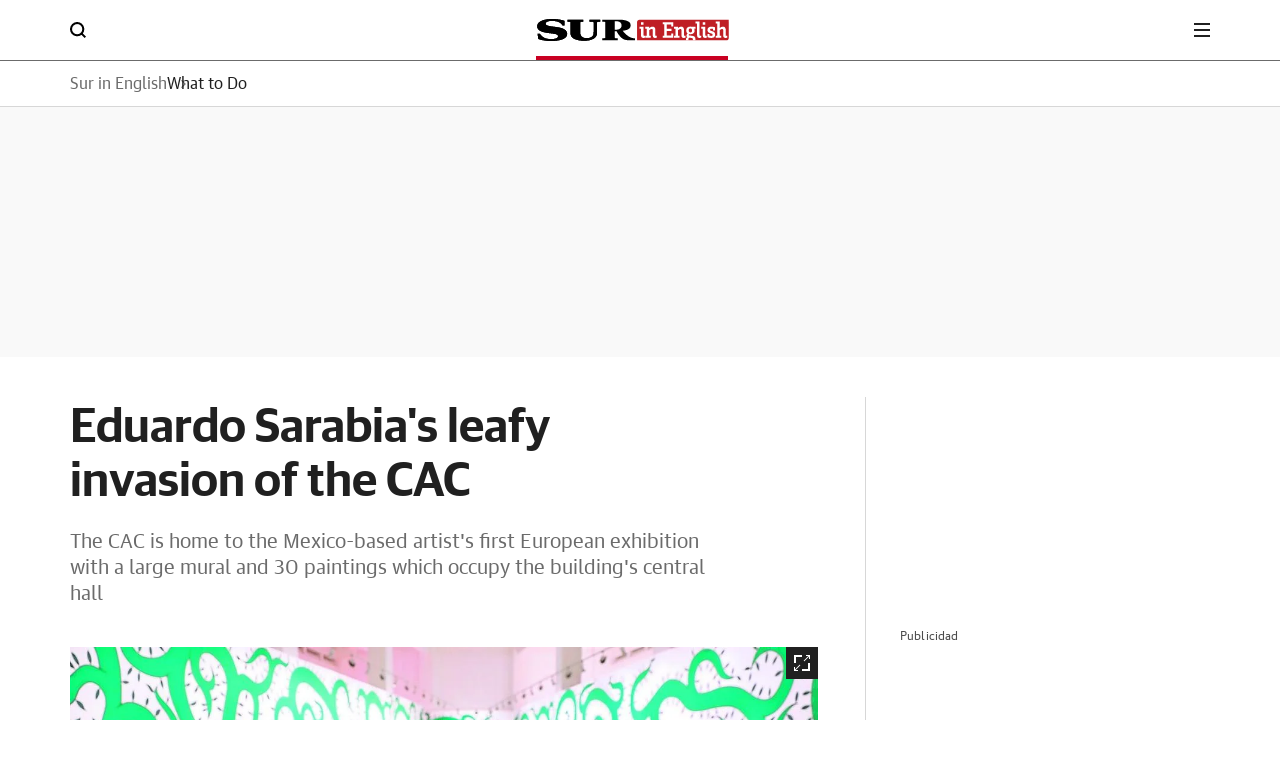

--- FILE ---
content_type: text/css
request_url: https://s1.ppllstatics.com/surinenglish/www/surinenglish.css
body_size: -326
content:
.v-mdl-vs3 {
    display: none;
}

--- FILE ---
content_type: image/svg+xml
request_url: https://s1.ppllstatics.com/starfish/latest/assets/images/logos/logo-surinenglish.svg
body_size: 1765
content:
<?xml version="1.0" encoding="utf-8"?>
<!-- Generator: Adobe Illustrator 24.3.0, SVG Export Plug-In . SVG Version: 6.00 Build 0)  -->
<svg version="1.1" id="Capa_1" xmlns="http://www.w3.org/2000/svg" xmlns:xlink="http://www.w3.org/1999/xlink" x="0px" y="0px"
	 viewBox="0 0 1010.7 115.9" style="enable-background:new 0 0 1010.7 115.9;" xml:space="preserve">
<style type="text/css">
	.st0{fill-rule:evenodd;clip-rule:evenodd;}
	.st1{fill:#BF1F25;}
	.st2{fill:#FFFFFF;}
</style>
<g>
	<g>
		<g>
			<path class="st0" d="M100.8,0.9c14.1,1.6,29.6,3.2,43.9,8.8v24.2h-10.3C122.9,17,108.1,12.5,93.7,11C82,9.7,74,9.9,69.9,10.4
				c-4.4,0.5-24.3,2.8-24.3,13.6c0,3.5,1,6.7,5.9,9.2c6.2,3.1,13.9,4,20.1,5.2c23.2,4.4,86.9,4.1,86.9,40.3
				c0,25.6-34.9,32.3-50.2,34.7c-5.5,0.8-15.8,2-16.5,2c0,0-22.5,1-35.2,0S25.3,111,25.3,111c-6.4-1.6-12.8-3.2-19.2-5.9
				C4.8,96.4,2.5,79.8,2.5,79v-1.8h11.7c1.2,1.9,2.8,3.8,4.3,5.9c4.4,6.1,12.2,12.2,17.6,15.1c7.4,3.9,14.3,5.4,23,6.6
				c12.3,1.6,29.9,0,31.6-0.3c6.3-1.1,19.5-3.7,19.7-13.7c0-2.6-1.4-6.1-4.5-7.8c-9.9-5.5-23.5-5.9-34-7.4
				c-11.8-1.7-23.7-2.5-35.6-5.5C17.9,65.3,0,56.9,0,38C0,7.1,53.6,0.7,63.5,0.6c0,0,5.4-0.7,15.6-0.6C89.4,0.1,100.8,0.9,100.8,0.9
				z"/>
			<path class="st0" d="M100.8,0.9c14.1,1.6,29.6,3.2,43.9,8.8v24.2h-10.3C122.9,17,108.1,12.5,93.7,11C82,9.7,74,9.9,69.9,10.4
				c-4.4,0.5-24.3,2.8-24.3,13.6c0,3.5,1,6.7,5.9,9.2c6.2,3.1,13.9,4,20.1,5.2c23.2,4.4,86.9,4.1,86.9,40.3
				c0,25.6-34.9,32.3-50.2,34.7c-5.5,0.8-15.8,2-16.5,2c0,0-22.5,1-35.2,0S25.3,111,25.3,111c-6.4-1.6-12.8-3.2-19.2-5.9
				C4.8,96.4,2.5,79.8,2.5,79v-1.8h11.7c1.2,1.9,2.8,3.8,4.3,5.9c4.4,6.1,12.2,12.2,17.6,15.1c7.4,3.9,14.3,5.4,23,6.6
				c12.3,1.6,29.9,0,31.6-0.3c6.3-1.1,19.5-3.7,19.7-13.7c0-2.6-1.4-6.1-4.5-7.8c-9.9-5.5-23.5-5.9-34-7.4
				c-11.8-1.7-23.7-2.5-35.6-5.5C17.9,65.3,0,56.9,0,38C0,7.1,53.6,0.7,63.5,0.6c0,0,5.4-0.7,15.6-0.6C89.4,0.1,100.8,0.9,100.8,0.9
				z"/>
		</g>
		<g>
			<path class="st0" d="M243.8,3.5V15h-13c-1.4,0-3.3,1.9-3.3,2.8l0.1,57c0.2,3.2,0.7,5.7,1.3,7.8c3.3,12.4,17.1,17.7,27.7,18
				c0,0,3.2,0.3,10.2-0.1c8.1-0.4,24.5-3.3,29.6-18.1c1-2.8,1.1-4,1.4-6.4c0.5-4.1,0.2-58.1,0.2-58.1c-0.2-3.2-6.3-3.1-6.7-3.1
				h-14.9V3.5h56V15h-13c-0.8,0-3.2,1.1-3.2,2.3v57.4c0,28.6-34.9,38.6-58.3,39.6c0,0-14.5,0.5-24-0.3c-3.7-0.3,0,0,0,0
				c-21.2-1.4-51.6-9.1-56.6-29.6c-0.7-2.8-0.9-4.8-1.1-8.5V17.3c-0.2-2.9-4.3-2.6-4.7-2.6H160V3.5H243.8z"/>
			<path class="st0" d="M243.8,3.5V15h-13c-1.4,0-3.3,1.9-3.3,2.8l0.1,57c0.2,3.2,0.7,5.7,1.3,7.8c3.3,12.4,17.1,17.7,27.7,18
				c0,0,3.2,0.3,10.2-0.1c8.1-0.4,24.5-3.3,29.6-18.1c1-2.8,1.1-4,1.4-6.4c0.5-4.1,0.2-58.1,0.2-58.1c-0.2-3.2-6.3-3.1-6.7-3.1
				h-14.9V3.5h56V15h-13c-0.8,0-3.2,1.1-3.2,2.3v57.4c0,28.6-34.9,38.6-58.3,39.6c0,0-14.5,0.5-24-0.3c-3.7-0.3,0,0,0,0
				c-21.2-1.4-51.6-9.1-56.6-29.6c-0.7-2.8-0.9-4.8-1.1-8.5V17.3c-0.2-2.9-4.3-2.6-4.7-2.6H160V3.5H243.8z"/>
		</g>
		<g>
			<path d="M507.8,101.2c-2.6-0.4-5.2-1-7.8-1.7c-2.6-0.8-4.6-1.4-7.7-2.6c-13-5-30.8-20.8-41-34.9c1.2-0.3,1.8-0.3,2.6-0.5
				c18-2,39.4-7.5,39.4-28.7c0-20.8-25.7-25.5-38.8-27.8c-2.9-0.5-7.6-0.9-10.6-1.1c-3-0.2-99.8-0.3-99.8-0.3L344,14.8h10.4
				c1.5,0,5.5,0.3,5.5,3.1v78.9c0,2.1-0.9,3.8-4.1,4c-4.3,0.3-5.2,0.3-11.8,0v11.6h81.4v-11.3h-11.2c-1.9,0-4.7-1.4-4.7-4.4
				l0.1-32.3h9.3c0.4,0.7,0.8,1.3,1,1.8c6.4,13,21.9,33.8,36.9,40.9c6.3,3,19.3,4.8,22.8,4.8l36.7,0.5v-10.1
				C513.3,102,510.4,101.6,507.8,101.2z M445.6,35.2c-0.7,7-3.3,13.1-12.1,17.9c-8.8,4.7-24,3.1-24,3.1l0.3-44.5
				c0,0,12.2-1.2,23.1,2.8C441.8,17.8,446.3,28.2,445.6,35.2z"/>
		</g>
	</g>
	<g>
		<path class="st1" d="M1010.7,16.1v83.6c0,6.9-5.7,12.6-12.6,12.6H552v0.1h-24.9v-11.3c-0.1-0.5-0.1-0.9-0.1-1.4V16.1
			c0-6.9,5.7-12.6,12.6-12.6h470.9v10.7C1010.6,14.7,1010.7,15.4,1010.7,16.1z"/>
		<g>
			<g>
				<path class="st2" d="M569.3,98c-3.2,1.2-6.3,1.8-9.3,1.8c-7.9,0-11.8-4.2-11.8-12.7V51.6h-8V41.3h21.2v43.9
					c0,2.4,1.1,3.5,3.2,3.5c1.4,0,3-0.4,4.8-1.1V98z M561.4,30.5h-13.2V17.3h13.2V30.5z"/>
				<path class="st2" d="M631.2,98c-3.2,1.2-6.3,1.8-9.3,1.8c-7.9,0-11.8-4.2-11.8-12.7V60.5c0-5.2-2-7.8-6.1-7.8
					c-3.2,0-7.4,2.1-12.6,6.3v29.4h8.3v10.2h-29.5V88.4h8V51.6h-8V41.3h21.2v7.3c5.4-5.7,11.1-8.5,17.2-8.5c4.5,0,8,1.4,10.7,4.1
					c2.6,2.8,4,6.9,4,12.6v28.4c0,2.4,1.1,3.5,3.2,3.5c1.3,0,2.9-0.4,4.8-1.1V98z"/>
			</g>
			<g>
				<path class="st2" d="M718.2,98.6H662V88.4h8V27.6h-8V17.3h56.2v21.8H708V28.8h-24.1v22.8h25.3v11.3h-25.3v24.2H708v-11h10.2
					V98.6z"/>
				<path class="st2" d="M782.5,98c-3.2,1.2-6.3,1.8-9.3,1.8c-7.9,0-11.8-4.2-11.8-12.7V60.5c0-5.2-2-7.8-6.1-7.8
					c-3.2,0-7.4,2.1-12.6,6.3v29.4h8.3v10.2h-29.5V88.4h8V51.6h-8V41.3h21.2v7.3c5.4-5.7,11.1-8.5,17.2-8.5c4.5,0,8,1.4,10.7,4.1
					c2.6,2.8,4,6.9,4,12.6v28.4c0,2.4,1.1,3.5,3.2,3.5c1.3,0,2.9-0.4,4.8-1.1V98z"/>
				<path class="st2" d="M834.8,41.3h-15.1c-0.9,0-2.5-0.2-4.8-0.6c-2.3-0.4-4.4-0.6-6.4-0.6c-7,0-12.4,1.7-16.3,5.1
					c-3.9,3.4-5.8,8.4-5.8,15c0,7.5,2.6,12.9,7.8,16.3c-4.3,2.7-6.5,6.2-6.5,10.6c0,4,1.7,6.9,5.1,8.8c-5.5,2.7-8.3,7.2-8.3,13.4
					c0,1.1,0.1,2,0.3,3h14.5c-1.2-1.3-1.8-3-1.8-5.1c0-3.3,1.2-6.2,3.7-8.7l2.1,0.2l10,1.1c2.8,0.3,4.9,1,6.3,1.9c1.3,1,2,2.7,2,5.1
					c0,2.2-0.6,4-1.8,5.3h14.2c0.6-1.9,0.9-4.1,0.9-6.5c0-5.9-1.6-10.2-4.9-12.7c-3.3-2.6-7.9-4.2-13.8-4.8L805,87.2
					c-1.7-0.2-3-0.5-3.8-1.1c-0.8-0.6-1.2-1.5-1.2-2.8c0-1.3,0.7-2.6,2.2-3.8c1.8,0.5,3.9,0.7,6.3,0.7c7,0,12.4-1.7,16.3-5
					c3.9-3.3,5.8-8.2,5.8-14.5c0-3.8-1-6.9-2.9-9.1h7.1V41.3z M808.5,70.8c-5.8,0-8.7-3.5-8.7-10.6c0-3.7,0.8-6.4,2.4-8.1
					c1.6-1.7,3.7-2.6,6.3-2.6c5.8,0,8.6,3.6,8.6,10.7C817.1,67.3,814.3,70.8,808.5,70.8z"/>
				<path class="st2" d="M864.9,98c-3.2,1.2-6.3,1.8-9.3,1.8c-7.9,0-11.8-4.2-11.8-12.7V23.9h-8V13.7H857v71.5
					c0,2.4,1.1,3.5,3.2,3.5c1.4,0,3-0.4,4.8-1.1V98z"/>
				<path class="st2" d="M895,98c-3.2,1.2-6.3,1.8-9.3,1.8c-7.9,0-11.8-4.2-11.8-12.7V51.6h-8V41.3h21.2v43.9c0,2.4,1.1,3.5,3.2,3.5
					c1.4,0,3-0.4,4.8-1.1V98z M887.1,30.5h-13.2V17.3h13.2V30.5z"/>
				<path class="st2" d="M938.9,82.2c0,11.8-6.7,17.7-20,17.7c-7.1,0-13.9-1.3-20.3-4V78.4h10.2v9.1c2.9,1,5.9,1.5,9,1.5
					c5,0,7.6-2,7.6-6.1c0-3.4-2.5-5.7-7.4-6.9l-5.2-1.3c-9.5-2.4-14.3-8-14.3-16.7c0-6.3,1.9-10.8,5.8-13.6
					c3.9-2.8,8.7-4.2,14.5-4.2c6.6,0,12.8,1.1,18.8,3.3v16.9h-10.2v-8.5c-3.4-0.6-6.1-0.9-8-0.9c-4.8,0-7.2,1.9-7.2,5.6
					c0,1.8,0.5,3.1,1.6,4s2.8,1.6,5.2,2.3l5.4,1.5C934,66.9,938.9,72.9,938.9,82.2z"/>
				<path class="st2" d="M1002.6,98c-3.2,1.2-6.3,1.8-9.3,1.8c-7.9,0-11.8-4.2-11.8-12.7V60.5c0-5.2-2-7.8-6.1-7.8
					c-3.5,0-7.7,2.1-12.6,6.3v29.4h8.3v10.2h-29.5V88.4h8V23.9h-8V13.7h21.2v35c5.4-5.7,11.1-8.5,17.2-8.5c4.5,0,8,1.4,10.7,4.1
					c2.6,2.8,4,6.9,4,12.6v28.4c0,2.4,1.1,3.5,3.2,3.5c1.3,0,2.9-0.4,4.8-1.1V98z"/>
			</g>
		</g>
	</g>
</g>
</svg>


--- FILE ---
content_type: application/javascript
request_url: https://s1.ppllstatics.com/starfish/1.6.2/click.js
body_size: 2790
content:
"use strict";(self.webpackChunkstarfish=self.webpackChunkstarfish||[]).push([[5391],{229:(t,e,s)=>{function o(t){this.hasAttribute("popoverTarget")||t.preventDefault(),this.classList.toggle("is-active"),this.classList.contains("v-swt__p")&&this.closest(".v-swt").classList.toggle("is-active"),this.classList.contains("v-mdl-mym__btn")&&this.closest(".v-g").classList.toggle("is-active")}s.r(e);const{vent:c}=window,n=Voonto.getInstance();function i(t){t.preventDefault(),n.components("loading").forEach((t=>{t.classList.add("is-loading"),setTimeout((function(){t.classList.remove("is-loading")}),2e3)}))}function l(t){document.querySelector(".v-w").classList.toggle("v-bg-d")}const{Voonto:a}=window;a.getInstance();const{vent:r}=window,d=Voonto.getInstance();function v(t){t.preventDefault();let e,s=this;const o=d.components("dropdown-b-open"),c=d.components("dropdown-data-target"),n=this.getAttribute("data-target"),i=document.body;e=document.getElementById(n),s=e,this.classList.contains("is-open")?(this.classList.remove("is-open"),c.forEach((t=>{t.classList.contains("v-drw__c")&&t.classList.remove("is-open")}))):(c.forEach((t=>{t.classList.contains("v-drw__c")&&t.classList.remove("is-open")})),o.forEach((t=>{t.classList.remove("is-open")})),this.classList.add("is-open"),e.classList.toggle("is-open"));const l=e.querySelector(".v-x");r(l).once("click",(function(t){t.preventDefault(),e.classList.remove("is-open"),o.forEach((t=>{t.classList.remove("is-open")}))})),i.addEventListener("click",(function(t){t.target.closest(".v-drw")||t.target.closest(".v-drw-b")||t.target.closest(".v-drw__c")||(c.forEach((t=>{t.classList.remove("is-open")})),o.forEach((t=>{t.classList.remove("is-open")})))}))}const{Voonto:m}=window;function p(t){window.scrollTo({top:0,behavior:"smooth"})}m.getInstance();const{vent:u}=window;Voonto.getInstance();const{vent:L}=window,h=Voonto.getInstance(),{vent:f}=window;Voonto.getInstance();const{vent:g}=window,w=Voonto.getInstance();function E(t,e,s){const o=w.components("dropdown"),c=document.body;t.classList.contains("is-open")?(t.classList.remove("is-open"),o.forEach((t=>{t.classList.remove("is-open")}))):(o.forEach((t=>{t.classList.remove("is-open"),t.classList.contains("v-drw--t5")&&t.closest(".v-h")&&t.closest(".v-h").classList.remove("is-collapse")})),e.forEach((t=>{t.classList.remove("is-open")})),t.classList.add("is-open"),s.classList.toggle("is-open")),t.closest(".v-drw--t7")&&setTimeout((function(){t.closest(".v-drw--t7").classList.remove("is-open"),t.classList.remove("is-open")}),2e3);const n=s.querySelector(".v-x");n&&n.addEventListener("click",(function(e){e.preventDefault(),s.classList.remove("is-open"),t.classList.remove("is-open"),c.classList.remove("is-overflow")})),c.addEventListener("click",(function(e){e.target.closest(".v-drw__c")||e.target.closest(".v-drw__b")||(s.classList.remove("is-open"),t.classList.remove("is-open"),c.classList.remove("is-overflow"))}))}const{vent:y}=window,_=Voonto.getInstance();function b(){this.closest(".v-a--nws")&&this.closest(".v-a--nws").querySelector(".v-a-nws")?(this.closest(".v-a--nws").classList.add("is-active"),this.closest(".v-swt").classList.add("is-active")):this.closest(".v-swt").classList.toggle("is-active")}const{vent:k}=window;Voonto.getInstance();const{vent:S}=window;Voonto.getInstance();const{vent:q}=window;Voonto.getInstance();const{vent:x}=window;Voonto.getInstance();const{vent:A}=window;function I(t){const e=this,s=e.querySelector(".v-x"),o=e.querySelector(".v-mdl-ply__i"),c=document.body;function n(){let t=window.innerWidth||document.documentElement.clientWidth||c.clientWidth,s=window.innerHeight||document.documentElement.clientHeight||c.clientHeight;t<=699&&s<=750||t>=699&&s<=750?e.classList.add("v-xs"):e.classList.remove("v-xs")}t.target.closest(".v-ply__ply")||t.target.closest(".v-x")||t.target.closest(".v-mdl-ply__i")||t.target.closest(".v-ply__b")||e.classList.contains("is-loading")||e.classList.contains("is-collapse")||(t.preventDefault(),e.classList.add("is-collapse"),e.querySelector(".v-mdl--t11.is-open")&&(e.querySelector(".v-mdl--t11").style=""),e.classList.contains("is-end")||c.addEventListener("click",(function(t){e.classList.contains("is-end")?t.target.closest(".v-mdl-ply")||e.classList.remove("is-open"):t.target.closest(".v-mdl-ply")||(e.classList.remove("is-collapse"),e.querySelector(".v-mdl--t11.is-open")&&(e.querySelector(".v-mdl--t11").style.display="none"))}))),o.addEventListener("click",(t=>{t.preventDefault(),o.closest(".v-mdl-ply").classList.remove("is-collapse"),e.querySelector(".v-mdl--t11.is-open")&&(e.querySelector(".v-mdl--t11").style.display="none")})),s.addEventListener("click",(t=>{s.closest(".v-mdl-ply").classList.remove("is-collapse")})),window.addEventListener("resize",n),n()}Voonto.getInstance();const{vent:V}=window;function D(){const t=this.querySelector(".v-btn-t");this.closest(".v-acc-t").classList.toggle("is-show"),t&&(this.closest(".v-acc-t").classList.contains("is-show")?t.innerHTML="Ocultar la transcripción":t.innerHTML="Mostrar la transcripción")}Voonto.getInstance();const{vent:T}=window;function M(t){t.preventDefault();const e=this;e.classList.add("is-copy"),setTimeout((function(){e.classList.remove("is-copy")}),2e3)}Voonto.getInstance();const{vent:H}=window;function B(){const t=this,e=document.body;t.closest(".v-x-c").classList.add("is-close"),t.closest(".v-x-c").classList.contains("is-open")&&(t.closest(".v-x-c").classList.remove("is-open"),t.closest(".v-x-c").classList.remove("is-close"),e.classList.remove("is-overflow"))}Voonto.getInstance();const{vent:C}=window;Voonto.getInstance();const{vent:W}=window;function O(t){t.preventDefault();const e=this.getAttribute("popovertarget"),s=document.getElementById(e);if(s){const t=s.querySelector(".v-x");s.classList.add("is-open");const e=s.nextElementSibling;e&&e.classList.contains("v-bdp")&&e.addEventListener("click",(function(t){s.classList.remove("is-open")})),t&&t.addEventListener("click",(e=>{e.preventDefault(),t.closest(".v-mdl").classList.remove("is-open")}))}}Voonto.getInstance();const{Voonto:P}=window;P.getInstance();let R=[];function z(t){const e=this.getAttribute("popovertarget"),s=document.getElementById(e);if(s){const t=s.querySelector(".v-x");if(s.classList.contains("v-msm--t2")?(document.querySelectorAll(".v-msm--t2").forEach((t=>{t.classList.remove("is-open")})),setTimeout((()=>{s.classList.add("is-open")}),300)):s.classList.add("is-open"),s.classList.contains("v-mdl--v2")||s.classList.contains("v-mdl--t10")||s.classList.contains("v-mdl--t11")||document.body.classList.add("is-overflow"),s.classList.contains("v-msm--t1"))!function(t){let e=window.matchMedia("(min-width: 1039px)").matches?32:20;R.length>0&&(e+=R.reduce(((t,e)=>t+e.height+8),0)),t.style.bottom=`${e}px`,R.push({modal:t,height:t.offsetHeight}),setTimeout((()=>{t.classList.remove("is-open"),t.style.bottom="",R=R.filter((e=>e.modal!==t))}),4e3)}(s);else if(s.classList.contains("v-mdl--t6")){const t=s.nextElementSibling;t.classList.contains("v-bdp")&&t.addEventListener("click",(function(){document.body.classList.remove("is-overflow"),s.classList.remove("is-open")}))}else s.closest(".v-mdl-ply")||document.body.addEventListener("click",(function(t){t.target.closest(".v-mdl__c")||t.target.closest("[popovertarget]")||(document.body.classList.remove("is-overflow"),s.classList.remove("is-open"),s.querySelectorAll(".v-mdl--t2").forEach((t=>{t&&t.classList.remove("is-open")})))}));t&&t.addEventListener("click",(function(){document.body.classList.remove("is-overflow"),s.classList.contains("v-msm--t2")?setTimeout((()=>{s.classList.remove("is-open")}),300):s.classList.remove("is-open"),s.querySelectorAll(".v-mdl--t2").forEach((t=>{t&&t.classList.remove("is-open")}))}))}}const{vent:Y}=window;function $(t){t.preventDefault();const e=document.querySelector(".v-h"),s=e?e.offsetHeight:0,o=document.querySelector(".v-mdl-ath--t3"),c=o?o.offsetHeight:0,n=document.querySelector(".v-cmp-nt1"),i=n?n.offsetHeight:0,l=this.id.replace("goToLink","link"),a=document.getElementById(l);if(a){const t=a.getBoundingClientRect().top+window.pageYOffset-s-c-i-24;window.scrollTo({top:t,behavior:"smooth"})}}Voonto.getInstance();const{Voonto:j}=window,F=j.getInstance(),G=F.component("remove-advertising-sticky");G&&G.addEventListener("click",(function(t){this.closest(".v-adv").remove()})),F.components("switch-active").forEach((t=>t.addEventListener("change",b))),F.components("toggle-active").forEach((t=>t.addEventListener("click",o))),F.components("loading").forEach((t=>t.addEventListener("click",i))),F.components("toggle-bg-dark").forEach((t=>t.addEventListener("click",l))),F.components("menu-tab").forEach((t=>{const e=t.querySelectorAll(".v-tab-m__b");e.forEach((s=>s.addEventListener("click",(()=>function(t,e,s){const o=t.getAttribute("data-target"),c=s.querySelectorAll(".v-tab-m__c");o&&(e.forEach((t=>{t.classList.remove("is-active")})),t.classList.add("is-active"),c.forEach((t=>{t.classList.remove("is-active")})),document.getElementById(o).classList.add("is-active"))}(s,e,t)))))})),F.components("menu-tab-live").forEach((t=>{const e=t.querySelectorAll(".v-l__h .v-tab-m__b");e.forEach((s=>s.addEventListener("click",(()=>function(t,e,s){const o=t.getAttribute("data-target"),c=s.querySelectorAll(".v-l__g > .v-tab-m__c");o&&(e.forEach((t=>{t.classList.remove("is-active")})),t.classList.add("is-active"),c.forEach((t=>{t.classList.remove("is-active")})),document.getElementById(o).classList.add("is-active"))}(s,e,t)))))})),F.components("show-more").forEach((t=>{t.querySelectorAll(".v-clp__btn").forEach((e=>e.addEventListener("click",(()=>function(t,e,s){s.classList.toggle("is-show")}(0,0,t)))))})),F.components("dropdown-b-open").forEach((t=>t.addEventListener("click",v))),F.components("go-top").forEach((t=>t.addEventListener("click",p))),F.components("accordion").forEach((t=>{t.querySelectorAll(".v-acc__b").forEach((t=>t.addEventListener("click",(e=>function(t,e,s){t.closest(".v-acc__h").classList.toggle("is-collapse")}(t)))))})),F.components("select").forEach((t=>{t.querySelectorAll(".v-slc__b").forEach((e=>{e.addEventListener("click",(function(e){e.preventDefault(),function(t,e,s){const o=document.body,c=s.querySelectorAll("button.v-slc__a"),n=s.querySelector(".v-slc__t");s.classList.contains("is-collapse")?s.classList.remove("is-collapse"):(h.components("select").forEach((t=>{t.classList.remove("is-collapse")})),s.classList.add("is-collapse")),c.forEach((t=>{t&&t.addEventListener("click",(e=>{e.preventDefault(),n.textContent=t.textContent,s.classList.remove("is-collapse")}))})),o.addEventListener("click",(function(t){t.target.closest(".v-slc__c")||t.target.closest(".v-slc__b")||s.classList.remove("is-collapse")}))}(0,0,t)}))}))})),F.components("select-tab").forEach((t=>{const e=t.querySelectorAll("button.v-slc__a"),s=t.querySelectorAll(".v-slc-m__h .v-slc");e.forEach((e=>{e.addEventListener("click",(function(o){o.preventDefault(),function(t,e,s,o){const c=t.getAttribute("data-target"),n=o.querySelectorAll('[id*="select-tab-"]'),i=o.querySelectorAll('[id*="select-inside-tab-"]');var l;t.closest(".v-slc").querySelector(".v-slc__t").textContent=t.textContent,e.forEach((t=>{t.classList.remove("is-collapse")})),c.startsWith("select-inside-tab-")?(l=c,i.forEach((t=>{t.id===l?t.classList.add("is-active"):t.classList.remove("is-active")}))):c.startsWith("select-tab-")&&function(t){n.forEach((e=>{const s=t.split("-").pop();e.id==t||"0"==s?e.classList.add("is-active"):e.classList.remove("is-active")}))}(c)}(e,s,0,t)}))}))})),F.components("dropdown").forEach((t=>{if(t.classList.contains("v-drw-min-xs")){if(window.matchMedia("(min-width: 699px)").matches){const e=t.querySelectorAll(".v-drw__b");e.forEach((s=>s.addEventListener("click",(()=>E(s,e,t)))))}}else{const e=t.querySelectorAll(".v-drw__b");e.forEach((s=>s.addEventListener("click",(o=>{o.preventDefault(),E(s,e,t)}))))}})),F.components("dropdown-suscriptor").forEach((t=>{const e=t.querySelectorAll(".v-drw__b");e.forEach((s=>s.addEventListener("click",(()=>function(t,e,s){const o=_.components("dropdown-suscriptor"),c=document.body;t.classList.contains("is-active")?(s.classList.remove("is-active"),o.forEach((t=>{t.classList.remove("is-open")})),e.forEach((t=>{t.classList.remove("is-active")}))):(o.forEach((t=>{t.classList.remove("is-open")})),e.forEach((t=>{t.classList.remove("is-active")})),t.classList.add("is-active"),s.classList.toggle("is-open")),s.querySelector(".v-x").addEventListener("click",(function(t){t.preventDefault(),s.classList.remove("is-open")})),c.addEventListener("click",(function(t){t.target.closest(".v-drw__c")||t.target.closest(".v-drw__b")||s.classList.remove("is-open")}))}(s,e,t)))))}));const J=F.component("header");if(J){const t=J.querySelector(".v-h__mh-btn"),e=J.querySelector(".v-h__search");t&&t.addEventListener("click",(()=>function(t){t.classList.toggle("is-collapse");const e=document.body;window.matchMedia("(max-width: 699px)").matches&&window.matchMedia("(orientation: portrait)").matches&&e.classList.toggle("is-overflow"),e.addEventListener("click",(function(e){e.target.closest(".v-h-mg-m")||e.target.closest(".v-h__c")||!window.matchMedia("(min-width: 699px)").matches||t.classList.remove("is-collapse")}))}(J))),e&&e.addEventListener("click",(()=>function(t){t.classList.toggle("is-search"),t.classList.remove("is-collapse");const e=t.querySelector(".v-h-sr-m").querySelector("input"),s=document.body;e.focus();const o=t.querySelector(".v-h-sr-m__c .v-x");o&&o.addEventListener("click",(t=>{t.preventDefault(),o.closest(".v-h").classList.remove("is-search")})),s.addEventListener("click",(function(e){e.target.closest(".v-h-sr-m")||e.target.closest(".v-h")||t.classList.remove("is-search")}))}(J)))}F.components("subhome-header").forEach((t=>{const e=t.querySelector(".v-m-und__btn");e&&e.addEventListener("click",(()=>function(t,e){e.classList.toggle("is-collapse"),e.closest("body").querySelector(".v-h").classList.toggle("is-bg");const s=e.querySelector(".v-tab-m__c.is-active"),o=e.querySelectorAll(".v-tab-m__c"),c=document.body;window.matchMedia("(max-width: 699px)").matches&&(c.classList.toggle("is-overflow"),o.forEach((t=>{const e=s.getBoundingClientRect().top;t.style.height=window.innerHeight-e+"px"}))),c.addEventListener("click",(function(t){t.target.closest(".v-sub-m")||t.target.closest(".v-sub-mg-m")||!window.matchMedia("(min-width: 699px)").matches||e.classList.remove("is-collapse")}))}(0,t)))})),F.components("player").forEach((t=>{t.querySelectorAll(".v-ply__ply").forEach((e=>e.addEventListener("click",(s=>{!function(t,e){if(!t.hasAttribute("popovertarget")&&!t.classList.contains("v-mdl-b")&&(e.classList.toggle("is-active"),t.closest(".v-ply-c")&&t.closest(".v-ply-c").classList.toggle("is-active"),e.closest(".v-mdl-svv--t2"))){const t=e.closest(".v-sld__s").querySelector("video");e.classList.contains("is-active")?t.play():t.pause()}e.classList.contains("is-loading")&&(e.classList.remove("is-active"),e.closest(".v-ply-c").classList.remove("is-active"))}(e,t)})))),"ontouchstart"in window||navigator.maxTouchPoints>0||navigator.msMaxTouchPoints>0?t.classList.add("is-touch"):t.classList.add("not-touch")})),F.components("player-float").forEach((t=>t.addEventListener("click",I))),F.components("accordion-toggle").forEach((t=>t.addEventListener("click",D))),F.components("copy-link").forEach((t=>t.addEventListener("click",M))),F.components("close").forEach((t=>t.addEventListener("click",B))),F.components("gallery-integrated").forEach((t=>{t.querySelectorAll(".v-sld__s").forEach((e=>e.addEventListener("click",(()=>function(t,e){e.classList.add("is-open"),document.body.classList.add("is-overflow")}(0,t)))))})),F.components("link").forEach((t=>t.addEventListener("click",$))),document.querySelectorAll("[popovertarget]").forEach((t=>{"modal-open"==t.getAttribute("data-voc-component")?t.addEventListener("click",O):t.addEventListener("click",z)}))}}]);